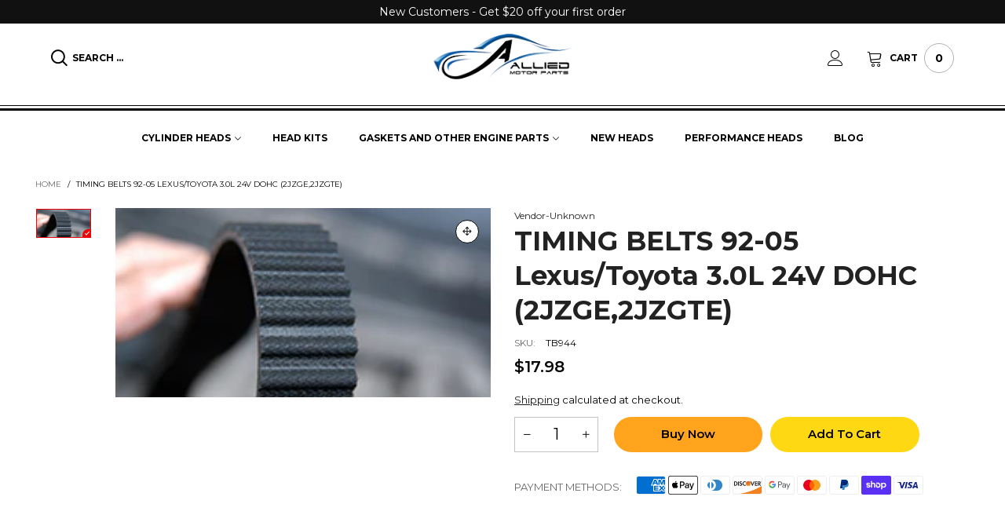

--- FILE ---
content_type: text/javascript; charset=utf-8
request_url: https://www.rapidscansecure.com/siteseal/siteseal.js?code=126,1BE5B5C03C7D17DE9B64A1E0D97EE5A1103AD523
body_size: 895
content:
document.write('<a href="#" style="text-decoration:none;" onClick="javascript:window.open(\'https://www.rapidscansecure.com/siteseal/Verify.aspx?code=126,1BE5B5C03C7D17DE9B64A1E0D97EE5A1103AD523\', \'Verification\',  \'location=no, toolbar=no, resizable=no, scrollbars=yes, directories=no, status=no,top=100,left=100, width=960, height=526\'); return false;"><img alt="CompliAssure SiteSeal" src="https://www.rapidscansecure.com/siteseal/Seal.aspx?code=126,1BE5B5C03C7D17DE9B64A1E0D97EE5A1103AD523" border="0" /></a>')